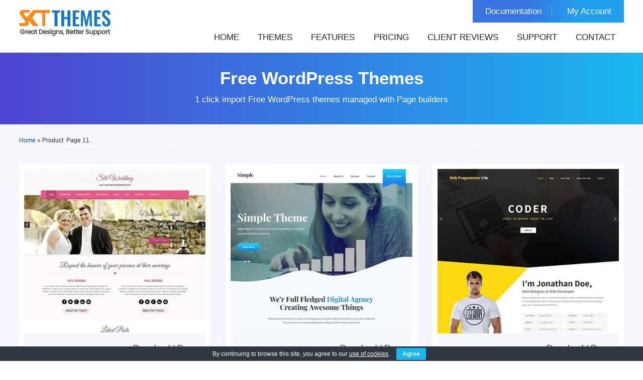

--- FILE ---
content_type: text/html; charset=UTF-8
request_url: https://www.sktthemes.org/product-category/free-wordpress-themes/page/11/
body_size: 15411
content:
<!DOCTYPE html>
<html lang="en-US" prefix="og: https://ogp.me/ns#">
<head>
<meta charset="UTF-8">
<meta name="viewport" content="width=device-width, initial-scale=1">
<link rel="profile" href="https://gmpg.org/xfn/11">

<!-- Search Engine Optimization by Rank Math - https://rankmath.com/ -->
<title>Responsive Free WordPress Themes Download With Slider 2026 | Page 11</title>
<link data-rocket-prefetch href="https://embed.tawk.to" rel="dns-prefetch">
<link data-rocket-prefetch href="https://www.googletagmanager.com" rel="dns-prefetch">
<link data-rocket-prefetch href="https://www.gstatic.com" rel="dns-prefetch">
<link data-rocket-prefetch href="https://googleads.g.doubleclick.net" rel="dns-prefetch">
<link data-rocket-prefetch href="https://td.doubleclick.net" rel="dns-prefetch">
<meta name="description" content="Download the Best responsive 210+ free WordPress themes with sliders. Check out these starter website templates with 1-click demo content import options. | Page 11"/>
<meta name="robots" content="follow, index, max-snippet:-1, max-video-preview:-1, max-image-preview:large"/>
<link rel="canonical" href="https://www.sktthemes.org/product-category/free-wordpress-themes/" />
<link rel="prev" href="https://www.sktthemes.org/product-category/free-wordpress-themes/page/10/" />
<link rel="next" href="https://www.sktthemes.org/product-category/free-wordpress-themes/page/12/" />
<meta property="og:locale" content="en_US" />
<meta property="og:type" content="article" />
<meta property="og:title" content="Responsive Free WordPress Themes Download With Slider 2026 | Page 11" />
<meta property="og:description" content="Download the Best responsive 210+ free WordPress themes with sliders. Check out these starter website templates with 1-click demo content import options. | Page 11" />
<meta property="og:url" content="https://www.sktthemes.org/product-category/free-wordpress-themes/" />
<meta property="og:site_name" content="SKT Themes" />
<meta property="article:publisher" content="https://www.facebook.com/sktwordpressthemes" />
<meta property="og:image" content="https://www.sktthemes.org/wp-content/uploads/2022/11/Free-WordPress-Themes.webp" />
<meta property="og:image:secure_url" content="https://www.sktthemes.org/wp-content/uploads/2022/11/Free-WordPress-Themes.webp" />
<meta property="og:image:width" content="750" />
<meta property="og:image:height" content="373" />
<meta property="og:image:alt" content="free WordPress themes" />
<meta property="og:image:type" content="image/webp" />
<meta name="twitter:card" content="summary_large_image" />
<meta name="twitter:title" content="Responsive Free WordPress Themes Download With Slider 2026 | Page 11" />
<meta name="twitter:description" content="Download the Best responsive 210+ free WordPress themes with sliders. Check out these starter website templates with 1-click demo content import options. | Page 11" />
<meta name="twitter:site" content="@sktthemes" />
<meta name="twitter:image" content="https://www.sktthemes.org/wp-content/uploads/2023/11/skt-logo-hd-square.png" />
<script type="application/ld+json" class="rank-math-schema">{"@context":"https://schema.org","@graph":[{"@type":"Organization","@id":"https://www.sktthemes.org/#organization","name":"SKT Themes","sameAs":["https://www.facebook.com/sktwordpressthemes","https://twitter.com/sktthemes","https://www.linkedin.com/company/skt-themes/","https://in.pinterest.com/sktthemes/","https://www.quora.com/profile/SKT-Themes-2","https://www.reddit.com/r/SKTWordPress/","https://www.youtube.com/@skt_Themes","https://www.tumblr.com/sktthemes","https://github.com/sktthemes","https://soundcloud.com/skt_themes1","https://dribbble.com/sktwpthemes","https://sktthemes.medium.com/","https://vimeo.com/sktthemes","https://www.behance.net/sktwordpressthemes","https://500px.com/p/sktthemes1","https://ko-fi.com/skt_themes","https://www.etsy.com/people/os6rz86mggvha309","https://mastodon.social/@sktthemes","https://www.tiktok.com/@sktthemes","https://bsky.app/profile/sktthemes.bsky.social","https://www.threads.net/@sktthemes"]},{"@type":"WebSite","@id":"https://www.sktthemes.org/#website","url":"https://www.sktthemes.org","name":"SKT Themes","alternateName":"SKT Themes","publisher":{"@id":"https://www.sktthemes.org/#organization"},"inLanguage":"en-US"},{"@type":"CollectionPage","@id":"https://www.sktthemes.org/product-category/free-wordpress-themes/#webpage","url":"https://www.sktthemes.org/product-category/free-wordpress-themes/","name":"Responsive Free WordPress Themes Download With Slider 2026 | Page 11","isPartOf":{"@id":"https://www.sktthemes.org/#website"},"inLanguage":"en-US"},{"@context":"https://schema.org/","@graph":[{"@type":"Product","name":"Free Pink WordPress Theme for Feminine Website 2026","url":"https://www.sktthemes.org/shop/pink-wordpress-theme/","@id":"https://www.sktthemes.org/shop/pink-wordpress-theme/","description":"Discover an amazing free Pink WordPress Theme. This single charming template offers beautiful rose-hued designs for a vibrant online presence. Unleash your creativity today!"},{"@type":"Product","name":"1 Premium Stock and Bond Broker WordPress Theme Powering Growth","url":"https://www.sktthemes.org/shop/stock-and-bond-broker-wordpress-theme/","@id":"https://www.sktthemes.org/shop/stock-and-bond-broker-wordpress-theme/","description":"Discover the ultimate Stock and Bond Broker WordPress Theme. This single powerful template simplifies financial advisor and investment firm website creation. Elevate your presence today!"},{"@type":"Product","name":"Download Free WordPress Theme for Designers to Showcase Work","url":"https://www.sktthemes.org/shop/free-wordpress-theme-for-designers/","@id":"https://www.sktthemes.org/shop/free-wordpress-theme-for-designers/","description":"Get the Free WordPress Theme for Designers to build a stunning, responsive portfolio. Clean layout, SEO-optimized, and perfect for freelancers and studios."},{"@type":"Product","name":"Free Investment Manager WordPress Theme in 2026","url":"https://www.sktthemes.org/shop/investment-manager-wordpress-theme/","@id":"https://www.sktthemes.org/shop/investment-manager-wordpress-theme/","description":"Need a Free Investment Manager WordPress Theme? Showcase financial services, share market insights, and build trust with a clean, professional layout."},{"@type":"Product","name":"Best Simple Clean WordPress Theme for Minimal Professional 2026","url":"https://www.sktthemes.org/shop/simple-clean-wordpress-theme/","@id":"https://www.sktthemes.org/shop/simple-clean-wordpress-theme/","description":"Design beautiful website using Simple Clean WordPress Theme. Perfect for portfolios, blogs as well as small-scale businesses and professional creatives."},{"@type":"Product","name":"Best WordPress Theme Easy to Use for Beginners &amp; Businesses 2026","url":"https://www.sktthemes.org/shop/wordpress-theme-easy-to-use/","@id":"https://www.sktthemes.org/shop/wordpress-theme-easy-to-use/","description":"Choose a WordPress Theme Easy to Use, ideal for beginners and businesses that want a user-friendly design, simple setup, and hassle-free customization."},{"@type":"Product","name":"Free Arcade Games WordPress Theme for Gaming Website 2026","url":"https://www.sktthemes.org/shop/arcade-games-wordpress-theme/","@id":"https://www.sktthemes.org/shop/arcade-games-wordpress-theme/","description":"Free Arcade Games WordPress Theme built for gaming blogs, arcades, and online game platforms to showcase retro games, post updates, and attract players."},{"@type":"Product","name":"1 powerful medical center WordPress theme for clinics","url":"https://www.sktthemes.org/shop/medical-center-wordpress-theme/","@id":"https://www.sktthemes.org/shop/medical-center-wordpress-theme/","description":"This medical center WordPress theme offers a professional layout, ideal for hospitals, clinics, and healthcare providers seeking a clean, trustworthy web presence."},{"@type":"Product","name":"Free Lighting Store WordPress Theme Download 4 Electronics Store","url":"https://www.sktthemes.org/shop/free-lighting-store-wordpress-theme/","@id":"https://www.sktthemes.org/shop/free-lighting-store-wordpress-theme/","description":"Download free lighting store WordPress theme for electricity, LED, tube light, chandeliers, smart bulb, home appliances energy saving source solar operated."},{"@type":"Product","name":"Free Kids Camp WordPress Theme Download 4 Summer Camps","url":"https://www.sktthemes.org/shop/free-kids-camp-wordpress-theme/","@id":"https://www.sktthemes.org/shop/free-kids-camp-wordpress-theme/","description":"Free Kids camp WordPress theme download for summer camp, learning with fun vacation, tent and stay nature picnic, hiking, treehouse, caravans water park."},{"@type":"Product","name":"Top Free Physical Fitness WordPress Theme for Gym Owners","url":"https://www.sktthemes.org/shop/free-physical-fitness-wordpress-theme/","@id":"https://www.sktthemes.org/shop/free-physical-fitness-wordpress-theme/","description":"Free physical fitness WordPress theme download for gym owners, personal trainers, and fitness websites with a user-friendly platform to showcase their services."},{"@type":"Product","name":"Free Movie Studio WordPress Theme for Film Videography Sites","url":"https://www.sktthemes.org/shop/free-movie-studio-wordpress-theme/","@id":"https://www.sktthemes.org/shop/free-movie-studio-wordpress-theme/","description":"Download free movie studio WordPress theme for film videography, photography, reels, cinema, picture stills, short videos, Instagram shots &amp; crew production."}]}]}</script>
<!-- /Rank Math WordPress SEO plugin -->

<link rel='dns-prefetch' href='//challenges.cloudflare.com' />

		
	<style id='wp-img-auto-sizes-contain-inline-css' type='text/css'>
img:is([sizes=auto i],[sizes^="auto," i]){contain-intrinsic-size:3000px 1500px}
/*# sourceURL=wp-img-auto-sizes-contain-inline-css */
</style>
<style id='wp-block-library-inline-css' type='text/css'>
:root{--wp-block-synced-color:#7a00df;--wp-block-synced-color--rgb:122,0,223;--wp-bound-block-color:var(--wp-block-synced-color);--wp-editor-canvas-background:#ddd;--wp-admin-theme-color:#007cba;--wp-admin-theme-color--rgb:0,124,186;--wp-admin-theme-color-darker-10:#006ba1;--wp-admin-theme-color-darker-10--rgb:0,107,160.5;--wp-admin-theme-color-darker-20:#005a87;--wp-admin-theme-color-darker-20--rgb:0,90,135;--wp-admin-border-width-focus:2px}@media (min-resolution:192dpi){:root{--wp-admin-border-width-focus:1.5px}}.wp-element-button{cursor:pointer}:root .has-very-light-gray-background-color{background-color:#eee}:root .has-very-dark-gray-background-color{background-color:#313131}:root .has-very-light-gray-color{color:#eee}:root .has-very-dark-gray-color{color:#313131}:root .has-vivid-green-cyan-to-vivid-cyan-blue-gradient-background{background:linear-gradient(135deg,#00d084,#0693e3)}:root .has-purple-crush-gradient-background{background:linear-gradient(135deg,#34e2e4,#4721fb 50%,#ab1dfe)}:root .has-hazy-dawn-gradient-background{background:linear-gradient(135deg,#faaca8,#dad0ec)}:root .has-subdued-olive-gradient-background{background:linear-gradient(135deg,#fafae1,#67a671)}:root .has-atomic-cream-gradient-background{background:linear-gradient(135deg,#fdd79a,#004a59)}:root .has-nightshade-gradient-background{background:linear-gradient(135deg,#330968,#31cdcf)}:root .has-midnight-gradient-background{background:linear-gradient(135deg,#020381,#2874fc)}:root{--wp--preset--font-size--normal:16px;--wp--preset--font-size--huge:42px}.has-regular-font-size{font-size:1em}.has-larger-font-size{font-size:2.625em}.has-normal-font-size{font-size:var(--wp--preset--font-size--normal)}.has-huge-font-size{font-size:var(--wp--preset--font-size--huge)}.has-text-align-center{text-align:center}.has-text-align-left{text-align:left}.has-text-align-right{text-align:right}.has-fit-text{white-space:nowrap!important}#end-resizable-editor-section{display:none}.aligncenter{clear:both}.items-justified-left{justify-content:flex-start}.items-justified-center{justify-content:center}.items-justified-right{justify-content:flex-end}.items-justified-space-between{justify-content:space-between}.screen-reader-text{border:0;clip-path:inset(50%);height:1px;margin:-1px;overflow:hidden;padding:0;position:absolute;width:1px;word-wrap:normal!important}.screen-reader-text:focus{background-color:#ddd;clip-path:none;color:#444;display:block;font-size:1em;height:auto;left:5px;line-height:normal;padding:15px 23px 14px;text-decoration:none;top:5px;width:auto;z-index:100000}html :where(.has-border-color){border-style:solid}html :where([style*=border-top-color]){border-top-style:solid}html :where([style*=border-right-color]){border-right-style:solid}html :where([style*=border-bottom-color]){border-bottom-style:solid}html :where([style*=border-left-color]){border-left-style:solid}html :where([style*=border-width]){border-style:solid}html :where([style*=border-top-width]){border-top-style:solid}html :where([style*=border-right-width]){border-right-style:solid}html :where([style*=border-bottom-width]){border-bottom-style:solid}html :where([style*=border-left-width]){border-left-style:solid}html :where(img[class*=wp-image-]){height:auto;max-width:100%}:where(figure){margin:0 0 1em}html :where(.is-position-sticky){--wp-admin--admin-bar--position-offset:var(--wp-admin--admin-bar--height,0px)}@media screen and (max-width:600px){html :where(.is-position-sticky){--wp-admin--admin-bar--position-offset:0px}}

/*# sourceURL=wp-block-library-inline-css */
</style><link data-minify="1" rel='stylesheet' id='wc-blocks-style-css' href='https://www.sktthemes.org/wp-content/cache/min/1/wp-content/plugins/woocommerce/assets/client/blocks/wc-blocks.css?ver=1768994047' type='text/css' media='all' />

<style id='classic-theme-styles-inline-css' type='text/css'>
/*! This file is auto-generated */
.wp-block-button__link{color:#fff;background-color:#32373c;border-radius:9999px;box-shadow:none;text-decoration:none;padding:calc(.667em + 2px) calc(1.333em + 2px);font-size:1.125em}.wp-block-file__button{background:#32373c;color:#fff;text-decoration:none}
/*# sourceURL=/wp-includes/css/classic-themes.min.css */
</style>
<link rel='stylesheet' id='bbp-default-css' href='https://www.sktthemes.org/wp-content/plugins/bbpress/templates/default/css/bbpress.min.css' type='text/css' media='all' />
<link data-minify="1" rel='stylesheet' id='cookie-bar-css-css' href='https://www.sktthemes.org/wp-content/cache/min/1/wp-content/plugins/cookie-bar/css/cookie-bar.css?ver=1768994046' type='text/css' media='all' />
<link data-minify="1" rel='stylesheet' id='racart-style-css' href='https://www.sktthemes.org/wp-content/cache/min/1/wp-content/plugins/recover-wc-abandoned-cart/css/style.css?ver=1768994046' type='text/css' media='all' />
<link data-minify="1" rel='stylesheet' id='woocommerce-layout-css' href='https://www.sktthemes.org/wp-content/cache/min/1/wp-content/plugins/woocommerce/assets/css/woocommerce-layout.css?ver=1768994047' type='text/css' media='all' />
<link data-minify="1" rel='stylesheet' id='woocommerce-smallscreen-css' href='https://www.sktthemes.org/wp-content/cache/min/1/wp-content/plugins/woocommerce/assets/css/woocommerce-smallscreen.css?ver=1768994047' type='text/css' media='only screen and (max-width: 768px)' />
<link data-minify="1" rel='stylesheet' id='woocommerce-general-css' href='https://www.sktthemes.org/wp-content/cache/min/1/wp-content/plugins/woocommerce/assets/css/woocommerce.css?ver=1768994047' type='text/css' media='all' />
<style id='woocommerce-inline-inline-css' type='text/css'>
.woocommerce form .form-row .required { visibility: visible; }
/*# sourceURL=woocommerce-inline-inline-css */
</style>
<link rel='stylesheet' id='ez-toc-css' href='https://www.sktthemes.org/wp-content/plugins/easy-table-of-contents/assets/css/screen.min.css' type='text/css' media='all' />
<style id='ez-toc-inline-css' type='text/css'>
div#ez-toc-container .ez-toc-title {font-size: 120%;}div#ez-toc-container .ez-toc-title {font-weight: 500;}div#ez-toc-container ul li , div#ez-toc-container ul li a {font-size: 17px;}div#ez-toc-container ul li , div#ez-toc-container ul li a {font-weight: 500;}div#ez-toc-container nav ul ul li {font-size: 17px;}div#ez-toc-container {width: 100%;}.ez-toc-box-title {font-weight: bold; margin-bottom: 10px; text-align: center; text-transform: uppercase; letter-spacing: 1px; color: #666; padding-bottom: 5px;position:absolute;top:-4%;left:5%;background-color: inherit;transition: top 0.3s ease;}.ez-toc-box-title.toc-closed {top:-25%;}
.ez-toc-container-direction {direction: ltr;}.ez-toc-counter ul{counter-reset: item ;}.ez-toc-counter nav ul li a::before {content: counters(item, '.', decimal) '. ';display: inline-block;counter-increment: item;flex-grow: 0;flex-shrink: 0;margin-right: .2em; float: left; }.ez-toc-widget-direction {direction: ltr;}.ez-toc-widget-container ul{counter-reset: item ;}.ez-toc-widget-container nav ul li a::before {content: counters(item, '.', decimal) '. ';display: inline-block;counter-increment: item;flex-grow: 0;flex-shrink: 0;margin-right: .2em; float: left; }
/*# sourceURL=ez-toc-inline-css */
</style>
<link data-minify="1" rel='stylesheet' id='new-skt-themes-basic-style-css' href='https://www.sktthemes.org/wp-content/cache/min/1/wp-content/themes/new-skt-themes/style.css?ver=1768994046' type='text/css' media='all' />
<link data-minify="1" rel='stylesheet' id='new-skt-themes-main-style-css' href='https://www.sktthemes.org/wp-content/cache/min/1/wp-content/themes/new-skt-themes/css/responsive.css?ver=1768994046' type='text/css' media='all' />
<link data-minify="1" rel='stylesheet' id='wp-paginate-css' href='https://www.sktthemes.org/wp-content/cache/min/1/wp-content/plugins/wp-paginate/css/wp-paginate.css?ver=1768994046' type='text/css' media='screen' />
<script type="text/javascript" src="https://www.sktthemes.org/wp-includes/js/jquery/jquery.min.js" id="jquery-core-js" data-rocket-defer defer></script>
<script type="text/javascript" src="https://www.sktthemes.org/wp-content/plugins/cookie-bar/js/cookie-bar.js" id="cookie-bar-js-js" data-rocket-defer defer></script>
<script type="text/javascript" src="https://www.sktthemes.org/wp-content/plugins/woocommerce/assets/js/jquery-blockui/jquery.blockUI.min.js" id="wc-jquery-blockui-js" defer="defer" data-wp-strategy="defer"></script>
<script type="text/javascript" src="https://www.sktthemes.org/wp-content/plugins/woocommerce/assets/js/js-cookie/js.cookie.min.js" id="wc-js-cookie-js" defer="defer" data-wp-strategy="defer"></script>
<script type="text/javascript" id="woocommerce-js-extra">
/* <![CDATA[ */
var woocommerce_params = {"ajax_url":"/wp-admin/admin-ajax.php","wc_ajax_url":"/?wc-ajax=%%endpoint%%","i18n_password_show":"Show password","i18n_password_hide":"Hide password"};
//# sourceURL=woocommerce-js-extra
/* ]]> */
</script>
<script type="text/javascript" src="https://www.sktthemes.org/wp-content/plugins/woocommerce/assets/js/frontend/woocommerce.min.js" id="woocommerce-js" defer="defer" data-wp-strategy="defer"></script>
<!-- Google site verification - Google for WooCommerce -->
<meta name="google-site-verification" content="jDEQiHovL6R5zENxaRCP18MnagbHOIWVBZrLJjLAKw0" />
	<noscript><style>.woocommerce-product-gallery{ opacity: 1 !important; }</style></noscript>
		<style type="text/css">
		
	</style>
	<script>function perfmatters_check_cart_fragments(){if(null!==document.getElementById("perfmatters-cart-fragments"))return!1;if(document.cookie.match("(^|;) ?woocommerce_cart_hash=([^;]*)(;|$)")){var e=document.createElement("script");e.id="perfmatters-cart-fragments",e.src="https://www.sktthemes.org/wp-content/plugins/woocommerce/assets/js/frontend/cart-fragments.min.js",e.async=!0,document.head.appendChild(e)}}perfmatters_check_cart_fragments(),document.addEventListener("click",function(){setTimeout(perfmatters_check_cart_fragments,1e3)});</script><link rel="icon" href="https://www.sktthemes.org/wp-content/uploads/2022/06/skt-favicon-100x100.webp" sizes="32x32" />
<link rel="icon" href="https://www.sktthemes.org/wp-content/uploads/2022/06/skt-favicon-300x300.webp" sizes="192x192" />
<link rel="apple-touch-icon" href="https://www.sktthemes.org/wp-content/uploads/2022/06/skt-favicon-300x300.webp" />
<meta name="msapplication-TileImage" content="https://www.sktthemes.org/wp-content/uploads/2022/06/skt-favicon-300x300.webp" />

		<!-- Global site tag (gtag.js) - Google Ads: AW-1001991183 - Google for WooCommerce -->
		<script async src="https://www.googletagmanager.com/gtag/js?id=AW-1001991183"></script>
		<script>
			window.dataLayer = window.dataLayer || [];
			function gtag() { dataLayer.push(arguments); }
			gtag( 'consent', 'default', {
				analytics_storage: 'denied',
				ad_storage: 'denied',
				ad_user_data: 'denied',
				ad_personalization: 'denied',
				region: ['AT', 'BE', 'BG', 'HR', 'CY', 'CZ', 'DK', 'EE', 'FI', 'FR', 'DE', 'GR', 'HU', 'IS', 'IE', 'IT', 'LV', 'LI', 'LT', 'LU', 'MT', 'NL', 'NO', 'PL', 'PT', 'RO', 'SK', 'SI', 'ES', 'SE', 'GB', 'CH'],
				wait_for_update: 500,
			} );
			gtag('js', new Date());
			gtag('set', 'developer_id.dOGY3NW', true);
			gtag("config", "AW-1001991183", { "groups": "GLA", "send_page_view": false });		</script>

		<noscript><style id="rocket-lazyload-nojs-css">.rll-youtube-player, [data-lazy-src]{display:none !important;}</style></noscript><style id="rocket-lazyrender-inline-css">[data-wpr-lazyrender] {content-visibility: auto;}</style><meta name="generator" content="WP Rocket 3.20.3" data-wpr-features="wpr_defer_js wpr_lazyload_images wpr_preconnect_external_domains wpr_automatic_lazy_rendering wpr_image_dimensions wpr_minify_css wpr_preload_links wpr_desktop" /></head>
<body class="archive paged tax-product_cat term-free-wordpress-themes term-183 wp-custom-logo paged-11 wp-theme-new-skt-themes theme-new-skt-themes woocommerce woocommerce-page woocommerce-no-js group-blog">

<script type="text/javascript" id="bbp-swap-no-js-body-class">
	document.body.className = document.body.className.replace( 'bbp-no-js', 'bbp-js' );
</script>

<script type="text/javascript">
/* <![CDATA[ */
gtag("event", "page_view", {send_to: "GLA"});
/* ]]> */
</script>
<a class="skip-link screen-reader-text" href="#content_navigator">
Skip to content</a> 
<!--HEADER INFO AREA STARTS-->
<!--HEADER INFO AREA ENDS-->
<div  id="show">
<div  class="header ">
  <div  class="container">
    <div class="logo">
      <a href="https://www.sktthemes.org/" class="custom-logo-link" rel="home"><img width="183" height="59" src="https://www.sktthemes.org/wp-content/uploads/2025/11/sktthemes-logo.webp" class="custom-logo" alt="SKT Themes Logo" decoding="async" /></a>    </div>
    <div class="header-top">
       <ul id="menu-top-menu" class="top-menu"><li id="menu-item-183012" class="menu-item menu-item-type-custom menu-item-object-custom menu-item-183012"><a target="_blank" href="https://sktthemesdemo.net/documentation/">Documentation</a></li>
<li id="menu-item-163094" class="menu-item menu-item-type-custom menu-item-object-custom menu-item-163094"><a href="https://www.sktthemes.org/my-account/">My Account</a></li>
</ul>      <div  class="clear"></div>
    </div>
    <div  class="clear"></div>
    <div id="navigate-main">
      <button class="menu-toggle" aria-controls="main-navigation" aria-expanded="false" type="button"> <span aria-hidden="true">
      Menu      </span> <span class="dashicons" aria-hidden="true"></span> </button>
      <nav id="main-navigation" class="site-navigation primary-navigation" role="navigation">
        <ul id="primary" class="primary-menu menu"><li id="menu-item-17" class="menu-item menu-item-type-post_type menu-item-object-page menu-item-home menu-item-17"><a href="https://www.sktthemes.org/">Home</a></li>
<li id="menu-item-52" class="menu-item menu-item-type-post_type menu-item-object-page menu-item-52"><a href="https://www.sktthemes.org/themes/">Themes</a></li>
<li id="menu-item-167354" class="menu-item menu-item-type-post_type menu-item-object-page menu-item-167354"><a href="https://www.sktthemes.org/theme-features/">Features</a></li>
<li id="menu-item-7042" class="menu-item menu-item-type-post_type menu-item-object-page menu-item-7042"><a href="https://www.sktthemes.org/pricing/">Pricing</a></li>
<li id="menu-item-90046" class="menu-item menu-item-type-custom menu-item-object-custom menu-item-90046"><a href="https://www.sktthemes.org/forums/topic/reviews-and-testimonials/">Client Reviews</a></li>
<li id="menu-item-187426" class="menu-item menu-item-type-custom menu-item-object-custom menu-item-187426"><a href="https://www.sktthemes.org/forum/">Support</a></li>
<li id="menu-item-12" class="menu-item menu-item-type-post_type menu-item-object-page menu-item-12"><a href="https://www.sktthemes.org/contact/">Contact</a></li>
</ul>      </nav>
      <!-- .site-navigation --> 
    </div>
    <!-- navigate-main-->
    <div  class="clear"></div>
  </div>
  <!-- container -->
  <div  class="clear"></div>
</div>
<!--.header -->
<div class="clear"></div>
<!--HEADER END-->
<div  id="banner-wrapper">
    <div  class="caption">
    	                <h1>Free WordPress Themes</h1>
        <h2>1 click import Free WordPress themes managed with Page builders</h2>         
           
    </div>
    <div class="clear"></div>
	<div  class="just-desk">    
        <div class="header-search-woo">
    	<div class="woo-search-full">
        	<div class="search">
            			  <form method="get" id="searchform-category" action="https://www.sktthemes.org/free-search-results"> 
                      	  <input type="text"  name="keyword" maxlength="128" value="" placeholder="Theme Search">	
                          <button type="submit"><img width="17" height="18" src="data:image/svg+xml,%3Csvg%20xmlns='http://www.w3.org/2000/svg'%20viewBox='0%200%2017%2018'%3E%3C/svg%3E" alt="Search" data-lazy-src="https://www.sktthemes.org/wp-content/themes/new-skt-themes/images/icon-search.webp" /><noscript><img width="17" height="18" src="https://www.sktthemes.org/wp-content/themes/new-skt-themes/images/icon-search.webp" alt="Search" /></noscript></button>
                          </form>
                  <div class="clear"></div>
                  </div>
        </div>
    	<div class="clear"></div>
    </div>
                           </div> 
                    </div>
    <div class="clear"></div>
<div  class="breadareatheme">
	<div  class="container">
	<div class="breadcrumbs"><span typeof="v:Breadcrumb"><a rel="v:url" property="v:title" href="https://www.sktthemes.org/">Home</a></span> &raquo; <span class="current">Product</span>Page 11<div style="clear:both;"></div></div><!-- .breadcrumbs -->	</div>
</div>
</div>
<!--BANNER END--><div  id="allthemearea">
<div  class="container">
  <div  id="content_navigator">
    <div class="page_content">
       <div class="theme-left">
       <div id="content" role="main">
        <div class="list-themes-boxx pagimain"><center>
            <div class="listboxtheme pagirepeater">      
      <div class="list-themes">        
            <div class="img-boxx"> 
                 <div class="theme-image"> 
                   <a href="https://www.sktthemes.org/shop/pink-wordpress-theme/">
  <img width="472" height="430" src="data:image/svg+xml,%3Csvg%20xmlns='http://www.w3.org/2000/svg'%20viewBox='0%200%20472%20430'%3E%3C/svg%3E" class="attachment-post-thumbnail size-post-thumbnail wp-post-image" alt="Wedding Lite - free wedding WordPress theme, Free Pink WordPress Theme" decoding="async" fetchpriority="high" data-lazy-src="https://www.sktthemes.org/wp-content/uploads/2022/04/free-Wedding-WordPress-theme-472x430.webp"><noscript><img width="472" height="430" src="https://www.sktthemes.org/wp-content/uploads/2022/04/free-Wedding-WordPress-theme-472x430.webp" class="attachment-post-thumbnail size-post-thumbnail wp-post-image" alt="Wedding Lite - free wedding WordPress theme, Free Pink WordPress Theme" decoding="async" fetchpriority="high"></noscript>
</a>
                 </div>
                    <div class="clear"></div>
                    <div class="proinfo">
                    	<div class="prize"></div>
                <a href="https://sktthemesdemo.net/wedding/" target="_blank" class="demo">Demo</a> <span class="demo">&nbsp;/&nbsp;</span> <a href="https://www.sktthemes.org/shop/pink-wordpress-theme/" class="demo">Download</a>
                <div class="clear"></div> 
                    </div>
                  </div><!--img-boxx-->
            <div class="clear"></div>
      </div>
      <div class="clear"></div>
      <div class="listboxtitle">
      <div class="title"><h3><a href="https://www.sktthemes.org/shop/pink-wordpress-theme/">SKT Rose</a></h3></div>
      </div>
      </div>
            <div class="listboxtheme pagirepeater">      
      <div class="list-themes">        
            <div class="img-boxx"> 
                 <div class="theme-image"> 
                   <a href="https://www.sktthemes.org/shop/stock-and-bond-broker-wordpress-theme/">
  <img width="472" height="430" src="data:image/svg+xml,%3Csvg%20xmlns='http://www.w3.org/2000/svg'%20viewBox='0%200%20472%20430'%3E%3C/svg%3E" class="attachment-post-thumbnail size-post-thumbnail wp-post-image" alt="free simple WordPress theme" decoding="async" data-lazy-src="https://www.sktthemes.org/wp-content/uploads/2022/05/free-simple-wordpress-theme-472x430.webp"><noscript><img width="472" height="430" src="https://www.sktthemes.org/wp-content/uploads/2022/05/free-simple-wordpress-theme-472x430.webp" class="attachment-post-thumbnail size-post-thumbnail wp-post-image" alt="free simple WordPress theme" decoding="async"></noscript>
</a>
                 </div>
                    <div class="clear"></div>
                    <div class="proinfo">
                    	<div class="prize"></div>
                <a href="https://sktthemesdemo.net/simple/" target="_blank" class="demo">Demo</a> <span class="demo">&nbsp;/&nbsp;</span> <a href="https://www.sktthemes.org/shop/stock-and-bond-broker-wordpress-theme/" class="demo">Download</a>
                <div class="clear"></div> 
                    </div>
                  </div><!--img-boxx-->
            <div class="clear"></div>
      </div>
      <div class="clear"></div>
      <div class="listboxtitle">
      <div class="title"><h3><a href="https://www.sktthemes.org/shop/stock-and-bond-broker-wordpress-theme/">SKT Investment Advisor</a></h3></div>
      </div>
      </div>
            <div class="listboxtheme pagirepeater">      
      <div class="list-themes">        
            <div class="img-boxx"> 
                 <div class="theme-image"> 
                   <a href="https://www.sktthemes.org/shop/free-wordpress-theme-for-designers/">
  <img width="472" height="430" src="data:image/svg+xml,%3Csvg%20xmlns='http://www.w3.org/2000/svg'%20viewBox='0%200%20472%20430'%3E%3C/svg%3E" class="attachment-post-thumbnail size-post-thumbnail wp-post-image" alt="Web Programmer Lite - free WordPress theme for designers" decoding="async" data-lazy-src="https://www.sktthemes.org/wp-content/uploads/2022/04/free-wordpress-theme-designers-1-472x430.webp"><noscript><img width="472" height="430" src="https://www.sktthemes.org/wp-content/uploads/2022/04/free-wordpress-theme-designers-1-472x430.webp" class="attachment-post-thumbnail size-post-thumbnail wp-post-image" alt="Web Programmer Lite - free WordPress theme for designers" decoding="async"></noscript>
</a>
                 </div>
                    <div class="clear"></div>
                    <div class="proinfo">
                    	<div class="prize"></div>
                <a href="http://sktperfectdemo.com/demos/webprogrammer/" target="_blank" class="demo">Demo</a> <span class="demo">&nbsp;/&nbsp;</span> <a href="https://www.sktthemes.org/shop/free-wordpress-theme-for-designers/" class="demo">Download</a>
                <div class="clear"></div> 
                    </div>
                  </div><!--img-boxx-->
            <div class="clear"></div>
      </div>
      <div class="clear"></div>
      <div class="listboxtitle">
      <div class="title"><h3><a href="https://www.sktthemes.org/shop/free-wordpress-theme-for-designers/">Web Programmer Lite</a></h3></div>
      </div>
      </div>
            <div class="listboxtheme pagirepeater">      
      <div class="list-themes">        
            <div class="img-boxx"> 
                 <div class="theme-image"> 
                   <a href="https://www.sktthemes.org/shop/investment-manager-wordpress-theme/">
  <img width="472" height="430" src="data:image/svg+xml,%3Csvg%20xmlns='http://www.w3.org/2000/svg'%20viewBox='0%200%20472%20430'%3E%3C/svg%3E" class="attachment-post-thumbnail size-post-thumbnail wp-post-image" alt="Free Investment Manager WordPress Theme for portfolio tracking and financial services" decoding="async" data-lazy-src="https://www.sktthemes.org/wp-content/uploads/2025/06/Free-Investment-Manager-WordPress-Theme-472x430.webp"><noscript><img width="472" height="430" src="https://www.sktthemes.org/wp-content/uploads/2025/06/Free-Investment-Manager-WordPress-Theme-472x430.webp" class="attachment-post-thumbnail size-post-thumbnail wp-post-image" alt="Free Investment Manager WordPress Theme for portfolio tracking and financial services" decoding="async"></noscript>
</a>
                 </div>
                    <div class="clear"></div>
                    <div class="proinfo">
                    	<div class="prize"></div>
                <a href="https://sktperfectdemo.com/themepack/business/" target="_blank" class="demo">Demo</a> <span class="demo">&nbsp;/&nbsp;</span> <a href="https://www.sktthemes.org/shop/investment-manager-wordpress-theme/" class="demo">Download</a>
                <div class="clear"></div> 
                    </div>
                  </div><!--img-boxx-->
            <div class="clear"></div>
      </div>
      <div class="clear"></div>
      <div class="listboxtitle">
      <div class="title"><h3><a href="https://www.sktthemes.org/shop/investment-manager-wordpress-theme/">SKT Capital Advisor</a></h3></div>
      </div>
      </div>
            <div class="listboxtheme pagirepeater">      
      <div class="list-themes">        
            <div class="img-boxx"> 
                 <div class="theme-image"> 
                   <a href="https://www.sktthemes.org/shop/simple-clean-wordpress-theme/">
  <img width="472" height="430" src="data:image/svg+xml,%3Csvg%20xmlns='http://www.w3.org/2000/svg'%20viewBox='0%200%20472%20430'%3E%3C/svg%3E" class="attachment-post-thumbnail size-post-thumbnail wp-post-image" alt="Clean Lite - free Clean WordPress theme/Simple Clean WordPress Theme" decoding="async" data-lazy-src="https://www.sktthemes.org/wp-content/uploads/2022/06/free-clean-WordPress-theme-472x430.webp"><noscript><img width="472" height="430" src="https://www.sktthemes.org/wp-content/uploads/2022/06/free-clean-WordPress-theme-472x430.webp" class="attachment-post-thumbnail size-post-thumbnail wp-post-image" alt="Clean Lite - free Clean WordPress theme/Simple Clean WordPress Theme" decoding="async"></noscript>
</a>
                 </div>
                    <div class="clear"></div>
                    <div class="proinfo">
                    	<div class="prize"></div>
                <a href="https://sktthemesdemo.net/clean/" target="_blank" class="demo">Demo</a> <span class="demo">&nbsp;/&nbsp;</span> <a href="https://www.sktthemes.org/shop/simple-clean-wordpress-theme/" class="demo">Download</a>
                <div class="clear"></div> 
                    </div>
                  </div><!--img-boxx-->
            <div class="clear"></div>
      </div>
      <div class="clear"></div>
      <div class="listboxtitle">
      <div class="title"><h3><a href="https://www.sktthemes.org/shop/simple-clean-wordpress-theme/">SKT Straightforward</a></h3></div>
      </div>
      </div>
            <div class="listboxtheme pagirepeater">      
      <div class="list-themes">        
            <div class="img-boxx"> 
                 <div class="theme-image"> 
                   <a href="https://www.sktthemes.org/shop/wordpress-theme-easy-to-use/">
  <img width="472" height="430" src="data:image/svg+xml,%3Csvg%20xmlns='http://www.w3.org/2000/svg'%20viewBox='0%200%20472%20430'%3E%3C/svg%3E" class="attachment-post-thumbnail size-post-thumbnail wp-post-image" alt="Complete Lite - Responsive Free Creator WordPress Theme | WordPress Theme Easy to Use for Beginners &amp; Businesses" decoding="async" data-lazy-src="https://www.sktthemes.org/wp-content/uploads/2022/05/free-premium-wordpress-theme1-472x430.webp"><noscript><img width="472" height="430" src="https://www.sktthemes.org/wp-content/uploads/2022/05/free-premium-wordpress-theme1-472x430.webp" class="attachment-post-thumbnail size-post-thumbnail wp-post-image" alt="Complete Lite - Responsive Free Creator WordPress Theme | WordPress Theme Easy to Use for Beginners &amp; Businesses" decoding="async"></noscript>
</a>
                 </div>
                    <div class="clear"></div>
                    <div class="proinfo">
                    	<div class="prize"></div>
                <a href="https://sktthemesdemo.net/complete/" target="_blank" class="demo">Demo</a> <span class="demo">&nbsp;/&nbsp;</span> <a href="https://www.sktthemes.org/shop/wordpress-theme-easy-to-use/" class="demo">Download</a>
                <div class="clear"></div> 
                    </div>
                  </div><!--img-boxx-->
            <div class="clear"></div>
      </div>
      <div class="clear"></div>
      <div class="listboxtitle">
      <div class="title"><h3><a href="https://www.sktthemes.org/shop/wordpress-theme-easy-to-use/">SKT Convenient</a></h3></div>
      </div>
      </div>
            <div class="listboxtheme pagirepeater">      
      <div class="list-themes">        
            <div class="img-boxx"> 
                 <div class="theme-image"> 
                   <a href="https://www.sktthemes.org/shop/arcade-games-wordpress-theme/">
  <img width="472" height="430" src="data:image/svg+xml,%3Csvg%20xmlns='http://www.w3.org/2000/svg'%20viewBox='0%200%20472%20430'%3E%3C/svg%3E" class="attachment-post-thumbnail size-post-thumbnail wp-post-image" alt="Free Arcade Games WordPress Theme for retro gaming websites and digital arcades" decoding="async" data-lazy-src="https://www.sktthemes.org/wp-content/uploads/2025/06/Free-Arcade-Games-WordPress-Theme-472x430.webp"><noscript><img width="472" height="430" src="https://www.sktthemes.org/wp-content/uploads/2025/06/Free-Arcade-Games-WordPress-Theme-472x430.webp" class="attachment-post-thumbnail size-post-thumbnail wp-post-image" alt="Free Arcade Games WordPress Theme for retro gaming websites and digital arcades" decoding="async"></noscript>
</a>
                 </div>
                    <div class="clear"></div>
                    <div class="proinfo">
                    	<div class="prize"></div>
                <a href="https://www.sktperfectdemo.com/demos/golftheme" target="_blank" class="demo">Demo</a> <span class="demo">&nbsp;/&nbsp;</span> <a href="https://www.sktthemes.org/shop/arcade-games-wordpress-theme/" class="demo">Download</a>
                <div class="clear"></div> 
                    </div>
                  </div><!--img-boxx-->
            <div class="clear"></div>
      </div>
      <div class="clear"></div>
      <div class="listboxtitle">
      <div class="title"><h3><a href="https://www.sktthemes.org/shop/arcade-games-wordpress-theme/">SKT Retro Games</a></h3></div>
      </div>
      </div>
            <div class="listboxtheme pagirepeater">      
      <div class="list-themes">        
            <div class="img-boxx"> 
                 <div class="theme-image"> 
                   <a href="https://www.sktthemes.org/shop/medical-center-wordpress-theme/">
  <img width="472" height="430" src="data:image/svg+xml,%3Csvg%20xmlns='http://www.w3.org/2000/svg'%20viewBox='0%200%20472%20430'%3E%3C/svg%3E" class="attachment-post-thumbnail size-post-thumbnail wp-post-image" alt="Healing Touch Lite - free medical WordPress theme" decoding="async" data-lazy-src="https://www.sktthemes.org/wp-content/uploads/2022/05/skt-medical-wordpress-theme-472x430.webp"><noscript><img width="472" height="430" src="https://www.sktthemes.org/wp-content/uploads/2022/05/skt-medical-wordpress-theme-472x430.webp" class="attachment-post-thumbnail size-post-thumbnail wp-post-image" alt="Healing Touch Lite - free medical WordPress theme" decoding="async"></noscript>
</a>
                 </div>
                    <div class="clear"></div>
                    <div class="proinfo">
                    	<div class="prize"></div>
                <a href="https://sktthemesdemo.net/medical/" target="_blank" class="demo">Demo</a> <span class="demo">&nbsp;/&nbsp;</span> <a href="https://www.sktthemes.org/shop/medical-center-wordpress-theme/" class="demo">Download</a>
                <div class="clear"></div> 
                    </div>
                  </div><!--img-boxx-->
            <div class="clear"></div>
      </div>
      <div class="clear"></div>
      <div class="listboxtitle">
      <div class="title"><h3><a href="https://www.sktthemes.org/shop/medical-center-wordpress-theme/">SKT MedCare</a></h3></div>
      </div>
      </div>
            <div class="listboxtheme pagirepeater">      
      <div class="list-themes">        
            <div class="img-boxx"> 
                 <div class="theme-image"> 
                   <a href="https://www.sktthemes.org/shop/free-lighting-store-wordpress-theme/">
  <img width="472" height="430" src="data:image/svg+xml,%3Csvg%20xmlns='http://www.w3.org/2000/svg'%20viewBox='0%200%20472%20430'%3E%3C/svg%3E" class="attachment-post-thumbnail size-post-thumbnail wp-post-image" alt="Lights - Free lightning store WordPress theme" decoding="async" data-lazy-src="https://www.sktthemes.org/wp-content/uploads/2024/03/free-lightning-store-wordpress-theme-472x430.webp"><noscript><img width="472" height="430" src="https://www.sktthemes.org/wp-content/uploads/2024/03/free-lightning-store-wordpress-theme-472x430.webp" class="attachment-post-thumbnail size-post-thumbnail wp-post-image" alt="Lights - Free lightning store WordPress theme" decoding="async"></noscript>
</a>
                 </div>
                    <div class="clear"></div>
                    <div class="proinfo">
                    	<div class="prize"></div>
                <a href="https://sktperfectdemo.com/themepack/lights/" target="_blank" class="demo">Demo</a> <span class="demo">&nbsp;/&nbsp;</span> <a href="https://www.sktthemes.org/shop/free-lighting-store-wordpress-theme/" class="demo">Download</a>
                <div class="clear"></div> 
                    </div>
                  </div><!--img-boxx-->
            <div class="clear"></div>
      </div>
      <div class="clear"></div>
      <div class="listboxtitle">
      <div class="title"><h3><a href="https://www.sktthemes.org/shop/free-lighting-store-wordpress-theme/">Lights</a></h3></div>
      </div>
      </div>
            <div class="listboxtheme pagirepeater">      
      <div class="list-themes">        
            <div class="img-boxx"> 
                 <div class="theme-image"> 
                   <a href="https://www.sktthemes.org/shop/free-kids-camp-wordpress-theme/">
  <img width="472" height="430" src="data:image/svg+xml,%3Csvg%20xmlns='http://www.w3.org/2000/svg'%20viewBox='0%200%20472%20430'%3E%3C/svg%3E" class="attachment-post-thumbnail size-post-thumbnail wp-post-image" alt="Canping Lite - Free Kids Camp WordPress theme" decoding="async" data-lazy-src="https://www.sktthemes.org/wp-content/uploads/2024/10/free-kids-camp-wordpress-theme-472x430.webp"><noscript><img width="472" height="430" src="https://www.sktthemes.org/wp-content/uploads/2024/10/free-kids-camp-wordpress-theme-472x430.webp" class="attachment-post-thumbnail size-post-thumbnail wp-post-image" alt="Canping Lite - Free Kids Camp WordPress theme" decoding="async"></noscript>
</a>
                 </div>
                    <div class="clear"></div>
                    <div class="proinfo">
                    	<div class="prize"></div>
                <a href="https://sktperfectdemo.com/themepack/summercamp/" target="_blank" class="demo">Demo</a> <span class="demo">&nbsp;/&nbsp;</span> <a href="https://www.sktthemes.org/shop/free-kids-camp-wordpress-theme/" class="demo">Download</a>
                <div class="clear"></div> 
                    </div>
                  </div><!--img-boxx-->
            <div class="clear"></div>
      </div>
      <div class="clear"></div>
      <div class="listboxtitle">
      <div class="title"><h3><a href="https://www.sktthemes.org/shop/free-kids-camp-wordpress-theme/">Camping Lite</a></h3></div>
      </div>
      </div>
            <div class="listboxtheme pagirepeater">      
      <div class="list-themes">        
            <div class="img-boxx"> 
                 <div class="theme-image"> 
                   <a href="https://www.sktthemes.org/shop/free-physical-fitness-wordpress-theme/">
  <img width="472" height="430" src="data:image/svg+xml,%3Csvg%20xmlns='http://www.w3.org/2000/svg'%20viewBox='0%200%20472%20430'%3E%3C/svg%3E" class="attachment-post-thumbnail size-post-thumbnail wp-post-image" alt="SKT Gym Master - Free physical fitness WordPress theme" decoding="async" data-lazy-src="https://www.sktthemes.org/wp-content/uploads/2024/04/free-physical-fitness-wordpress-theme-1-472x430.webp"><noscript><img width="472" height="430" src="https://www.sktthemes.org/wp-content/uploads/2024/04/free-physical-fitness-wordpress-theme-1-472x430.webp" class="attachment-post-thumbnail size-post-thumbnail wp-post-image" alt="SKT Gym Master - Free physical fitness WordPress theme" decoding="async"></noscript>
</a>
                 </div>
                    <div class="clear"></div>
                    <div class="proinfo">
                    	<div class="prize"></div>
                <a href="https://sktthemesdemo.net/gym_master/" target="_blank" class="demo">Demo</a> <span class="demo">&nbsp;/&nbsp;</span> <a href="https://www.sktthemes.org/shop/free-physical-fitness-wordpress-theme/" class="demo">Download</a>
                <div class="clear"></div> 
                    </div>
                  </div><!--img-boxx-->
            <div class="clear"></div>
      </div>
      <div class="clear"></div>
      <div class="listboxtitle">
      <div class="title"><h3><a href="https://www.sktthemes.org/shop/free-physical-fitness-wordpress-theme/">SKT Gym Master</a></h3></div>
      </div>
      </div>
            <div class="listboxtheme pagirepeater">      
      <div class="list-themes">        
            <div class="img-boxx"> 
                 <div class="theme-image"> 
                   <a href="https://www.sktthemes.org/shop/free-movie-studio-wordpress-theme/">
  <img width="472" height="430" src="data:image/svg+xml,%3Csvg%20xmlns='http://www.w3.org/2000/svg'%20viewBox='0%200%20472%20430'%3E%3C/svg%3E" class="attachment-post-thumbnail size-post-thumbnail wp-post-image" alt="free movie studio WordPress theme" decoding="async" data-lazy-src="https://www.sktthemes.org/wp-content/uploads/2024/04/free-movie-studio-wordpress-theme-472x430.webp"><noscript><img width="472" height="430" src="https://www.sktthemes.org/wp-content/uploads/2024/04/free-movie-studio-wordpress-theme-472x430.webp" class="attachment-post-thumbnail size-post-thumbnail wp-post-image" alt="free movie studio WordPress theme" decoding="async"></noscript>
</a>
                 </div>
                    <div class="clear"></div>
                    <div class="proinfo">
                    	<div class="prize"></div>
                <a href="https://sktperfectdemo.com/themepack/moviemaker/" target="_blank" class="demo">Demo</a> <span class="demo">&nbsp;/&nbsp;</span> <a href="https://www.sktthemes.org/shop/free-movie-studio-wordpress-theme/" class="demo">Download</a>
                <div class="clear"></div> 
                    </div>
                  </div><!--img-boxx-->
            <div class="clear"></div>
      </div>
      <div class="clear"></div>
      <div class="listboxtitle">
      <div class="title"><h3><a href="https://www.sktthemes.org/shop/free-movie-studio-wordpress-theme/">Movie Maker</a></h3></div>
      </div>
      </div>
            </center>
    </div>
    <div class="clear"></div>
    <div class="navigation"><ol class="wp-paginate font-inherit"><li><span class="title">Pages:</span></li><li><a href="https://www.sktthemes.org/product-category/free-wordpress-themes/page/10/?srsltid=AfmBOorPlt3hit2IKMEVqwYL3jGH5AXidepgnlF3WxPFoPx9AyPTCrxn" class="prev" aria-label="Go to previous page">&laquo;</a></li><li><a href='https://www.sktthemes.org/product-category/free-wordpress-themes/?srsltid=AfmBOorPlt3hit2IKMEVqwYL3jGH5AXidepgnlF3WxPFoPx9AyPTCrxn' title='1' aria-label='Go to page 1' class='page'>1</a></li><li class='ellipse-gap'><span class='gap'>...</span></li><li><a href='https://www.sktthemes.org/product-category/free-wordpress-themes/page/8/?srsltid=AfmBOorPlt3hit2IKMEVqwYL3jGH5AXidepgnlF3WxPFoPx9AyPTCrxn' title='8' aria-label='Go to page 8' class='page'>8</a></li><li><a href='https://www.sktthemes.org/product-category/free-wordpress-themes/page/9/?srsltid=AfmBOorPlt3hit2IKMEVqwYL3jGH5AXidepgnlF3WxPFoPx9AyPTCrxn' title='9' aria-label='Go to page 9' class='page'>9</a></li><li><a href='https://www.sktthemes.org/product-category/free-wordpress-themes/page/10/?srsltid=AfmBOorPlt3hit2IKMEVqwYL3jGH5AXidepgnlF3WxPFoPx9AyPTCrxn' title='10' aria-label='Go to page 10' class='page'>10</a></li><li><span class='page current'>11</span></li><li><a href='https://www.sktthemes.org/product-category/free-wordpress-themes/page/12/?srsltid=AfmBOorPlt3hit2IKMEVqwYL3jGH5AXidepgnlF3WxPFoPx9AyPTCrxn' title='12' aria-label='Go to page 12' class='page'>12</a></li><li><a href='https://www.sktthemes.org/product-category/free-wordpress-themes/page/13/?srsltid=AfmBOorPlt3hit2IKMEVqwYL3jGH5AXidepgnlF3WxPFoPx9AyPTCrxn' title='13' aria-label='Go to page 13' class='page'>13</a></li><li><a href='https://www.sktthemes.org/product-category/free-wordpress-themes/page/14/?srsltid=AfmBOorPlt3hit2IKMEVqwYL3jGH5AXidepgnlF3WxPFoPx9AyPTCrxn' title='14' aria-label='Go to page 14' class='page'>14</a></li><li class='ellipse-gap'><span class='gap'>...</span></li><li><a href='https://www.sktthemes.org/product-category/free-wordpress-themes/page/31/?srsltid=AfmBOorPlt3hit2IKMEVqwYL3jGH5AXidepgnlF3WxPFoPx9AyPTCrxn' title='31' aria-label='Go to page 31' class='page'>31</a></li><li><a href="https://www.sktthemes.org/product-category/free-wordpress-themes/page/12/?srsltid=AfmBOorPlt3hit2IKMEVqwYL3jGH5AXidepgnlF3WxPFoPx9AyPTCrxn" class="next" aria-label="Go to next page">&raquo;</a></li></ol></div>      </div>
      </div>	
      <div class="theme-right">
	<div class="woo-search-left">
    <div class="search">
          <form method="get" id="searchform-category" action="https://www.sktthemes.org/search-results"> 	
              <input type="text" id="keyword" name="keyword" maxlength="128" value="" placeholder="Theme Search" oninput="this.value = this.value.toLowerCase();">
              <button type="submit">
                <img width="17" height="18" src="data:image/svg+xml,%3Csvg%20xmlns='http://www.w3.org/2000/svg'%20viewBox='0%200%2017%2018'%3E%3C/svg%3E" alt="Search" data-lazy-src="https://www.sktthemes.org/wp-content/themes/new-skt-themes/images/icon-search.webp" /><noscript><img width="17" height="18" src="https://www.sktthemes.org/wp-content/themes/new-skt-themes/images/icon-search.webp" alt="Search" /></noscript>
              </button>
		  </form>
  <div class="clear"></div>
  </div>
  </div>
  <div class="theme-cat-box">
  		<h3>Theme Categories</h3>
        <ul> 
        <li><a href="https://www.sktthemes.org/product-category/others/">Others</a></li><li><a href="https://www.sktthemes.org/product-category/author-wordpress-themes/">Author</a></li><li><a href="https://www.sktthemes.org/product-category/automotive-wordpress-themes/">Automotive</a></li><li><a href="https://www.sktthemes.org/product-category/bakery/">Bakery</a></li><li><a href="https://www.sktthemes.org/product-category/blog-wordpress-themes/">Blog</a></li><li><a href="https://www.sktthemes.org/product-category/business-wordpress-themes/">Business</a></li><li><a href="https://www.sktthemes.org/product-category/church-wordpress-themes/">Church</a></li><li><a href="https://www.sktthemes.org/product-category/construction/">Construction</a></li><li><a href="https://www.sktthemes.org/product-category/corporate-wordpress-themes/">Corporate</a></li><li><a href="https://www.sktthemes.org/product-category/responsive-dentist-wordpress-themes/">Dentist</a></li><li><a href="https://www.sktthemes.org/product-category/ebook-wordpress-themes/">Ebook</a></li><li><a href="https://www.sktthemes.org/product-category/ecommerce-wordpress-themes/">Ecommerce</a></li><li><a href="https://www.sktthemes.org/product-category/education/">Education</a></li><li><a href="https://www.sktthemes.org/product-category/entertainment/">Entertainment</a></li><li><a href="https://www.sktthemes.org/product-category/fast-wordpress-themes/">Fast</a></li><li><a href="https://www.sktthemes.org/product-category/fitness-wordpress-themes/">Fitness</a></li><li><a href="https://www.sktthemes.org/product-category/free-wordpress-themes/">Free</a></li><li><a href="https://www.sktthemes.org/product-category/gutenberg-wordpress-themes/">Gutenberg</a></li><li><a href="https://www.sktthemes.org/product-category/hotel/">Hotel</a></li><li><a href="https://www.sktthemes.org/product-category/html-website-templates/">HTML</a></li><li><a href="https://www.sktthemes.org/product-category/interior-wordpress-themes/">Interior</a></li><li><a href="https://www.sktthemes.org/product-category/lawyer/">Lawyer</a></li><li><a href="https://www.sktthemes.org/product-category/magazine-wordpress-themes/">Magazine</a></li><li><a href="https://www.sktthemes.org/product-category/responsive-medical-wordpress-themes/">Medical</a></li><li><a href="https://www.sktthemes.org/product-category/multipurpose/">Multipurpose</a></li><li><a href="https://www.sktthemes.org/product-category/music-artist/">Music Artist</a></li><li><a href="https://www.sktthemes.org/product-category/news-wordpress-themes/">News</a></li><li><a href="https://www.sktthemes.org/product-category/ngo-wordpress-themes/">NGO</a></li><li><a href="https://www.sktthemes.org/product-category/non-profit-wordpress-themes/">Non profit</a></li><li><a href="https://www.sktthemes.org/product-category/one-page-wordpress-themes/">One Page</a></li><li><a href="https://www.sktthemes.org/product-category/personal/">Personal</a></li><li><a href="https://www.sktthemes.org/product-category/photography-wordpress-themes/">Photography</a></li><li><a href="https://www.sktthemes.org/product-category/wordpress-plugins/">Plugins</a></li><li><a href="https://www.sktthemes.org/product-category/portfolio-wordpress-themes/">Portfolio</a></li><li><a href="https://www.sktthemes.org/product-category/real-estate/">Real Estate</a></li><li><a href="https://www.sktthemes.org/product-category/restaurant/">Restaurant</a></li><li><a href="https://www.sktthemes.org/product-category/spa-and-salon-wordpress-themes/">Spa and Salon</a></li><li><a href="https://www.sktthemes.org/product-category/sports/">Sports</a></li><li><a href="https://www.sktthemes.org/product-category/technology/">Technology</a></li><li><a href="https://www.sktthemes.org/product-category/travel/">Travel</a></li><li><a href="https://www.sktthemes.org/product-category/wedding/">Wedding</a></li> 
        </ul>
    </div>
</div>      <!-- section-->
      <div class="clear"></div>
    </div>
    <!-- .page_content --> 
  </div>
</div>
</div>
<div data-wpr-lazyrender="1" id="footer-wrapper">
<div  class="footerarea">
  <div  class="container footer">
    <div class="footer-row">
      <div class="cols-3 widget-column-1">
        <div class="footer-heading-title">Quick Links</div>
        <div class="menu-footer-container"><ul id="menu-footer" class="nav-menu"><li id="menu-item-68232" class="menu-item menu-item-type-post_type menu-item-object-page menu-item-68232"><a href="https://www.sktthemes.org/about-us/">About Us</a></li>
<li id="menu-item-234" class="menu-item menu-item-type-post_type menu-item-object-page menu-item-234"><a href="https://www.sktthemes.org/customization/">Customization</a></li>
<li id="menu-item-83102" class="menu-item menu-item-type-post_type menu-item-object-page menu-item-83102"><a href="https://www.sktthemes.org/hire-wordpress-developer/">Hire WP Developer</a></li>
<li id="menu-item-83103" class="menu-item menu-item-type-post_type menu-item-object-page menu-item-83103"><a href="https://www.sktthemes.org/psd-to-wordpress/">PSD to WP</a></li>
<li id="menu-item-83104" class="menu-item menu-item-type-post_type menu-item-object-page menu-item-83104"><a href="https://www.sktthemes.org/wordpress-monthly-maintenance/">WP Monthly Maintenance</a></li>
<li id="menu-item-227171" class="menu-item menu-item-type-post_type menu-item-object-page menu-item-227171"><a href="https://www.sktthemes.org/blog/">Blog</a></li>
<li id="menu-item-510" class="menu-item menu-item-type-custom menu-item-object-custom menu-item-510"><a href="https://www.sktthemes.org/sitemap_index.xml">Sitemap</a></li>
<li id="menu-item-5011" class="menu-item menu-item-type-post_type menu-item-object-page menu-item-5011"><a href="https://www.sktthemes.org/terms-conditions/">Terms</a></li>
<li id="menu-item-99391" class="menu-item menu-item-type-post_type menu-item-object-page menu-item-privacy-policy menu-item-99391"><a rel="privacy-policy" href="https://www.sktthemes.org/privacy-policy/">Privacy</a></li>
</ul></div>      </div>
      <div class="cols-3 widget-column-2">
        <div class="footer-heading-title">Categories</div>
        <ul>
        <li><a href="https://www.sktthemes.org/product-category/others/">Others</a></li><li><a href="https://www.sktthemes.org/product-category/author-wordpress-themes/">Author</a></li><li><a href="https://www.sktthemes.org/product-category/automotive-wordpress-themes/">Automotive</a></li><li><a href="https://www.sktthemes.org/product-category/bakery/">Bakery</a></li><li><a href="https://www.sktthemes.org/product-category/blog-wordpress-themes/">Blog</a></li><li><a href="https://www.sktthemes.org/product-category/business-wordpress-themes/">Business</a></li><li><a href="https://www.sktthemes.org/product-category/church-wordpress-themes/">Church</a></li><li><a href="https://www.sktthemes.org/product-category/construction/">Construction</a></li><li><a href="https://www.sktthemes.org/product-category/corporate-wordpress-themes/">Corporate</a></li><li><a href="https://www.sktthemes.org/product-category/responsive-dentist-wordpress-themes/">Dentist</a></li><li><a href="https://www.sktthemes.org/product-category/ebook-wordpress-themes/">Ebook</a></li><li><a href="https://www.sktthemes.org/product-category/ecommerce-wordpress-themes/">Ecommerce</a></li><li><a href="https://www.sktthemes.org/product-category/education/">Education</a></li><li><a href="https://www.sktthemes.org/product-category/entertainment/">Entertainment</a></li><li><a href="https://www.sktthemes.org/product-category/fast-wordpress-themes/">Fast</a></li><li><a href="https://www.sktthemes.org/product-category/fitness-wordpress-themes/">Fitness</a></li><li><a href="https://www.sktthemes.org/product-category/free-wordpress-themes/">Free</a></li><li><a href="https://www.sktthemes.org/product-category/gutenberg-wordpress-themes/">Gutenberg</a></li><li><a href="https://www.sktthemes.org/product-category/hotel/">Hotel</a></li><li><a href="https://www.sktthemes.org/product-category/html-website-templates/">HTML</a></li><li><a href="https://www.sktthemes.org/product-category/interior-wordpress-themes/">Interior</a></li><li><a href="https://www.sktthemes.org/product-category/lawyer/">Lawyer</a></li><li><a href="https://www.sktthemes.org/product-category/magazine-wordpress-themes/">Magazine</a></li><li><a href="https://www.sktthemes.org/product-category/responsive-medical-wordpress-themes/">Medical</a></li><li><a href="https://www.sktthemes.org/product-category/multipurpose/">Multipurpose</a></li><li><a href="https://www.sktthemes.org/product-category/music-artist/">Music Artist</a></li><li><a href="https://www.sktthemes.org/product-category/news-wordpress-themes/">News</a></li><li><a href="https://www.sktthemes.org/product-category/ngo-wordpress-themes/">NGO</a></li><li><a href="https://www.sktthemes.org/product-category/non-profit-wordpress-themes/">Non profit</a></li><li><a href="https://www.sktthemes.org/product-category/one-page-wordpress-themes/">One Page</a></li><li><a href="https://www.sktthemes.org/product-category/personal/">Personal</a></li><li><a href="https://www.sktthemes.org/product-category/photography-wordpress-themes/">Photography</a></li><li><a href="https://www.sktthemes.org/product-category/wordpress-plugins/">Plugins</a></li><li><a href="https://www.sktthemes.org/product-category/portfolio-wordpress-themes/">Portfolio</a></li><li><a href="https://www.sktthemes.org/product-category/real-estate/">Real Estate</a></li><li><a href="https://www.sktthemes.org/product-category/restaurant/">Restaurant</a></li><li><a href="https://www.sktthemes.org/product-category/spa-and-salon-wordpress-themes/">Spa and Salon</a></li><li><a href="https://www.sktthemes.org/product-category/sports/">Sports</a></li><li><a href="https://www.sktthemes.org/product-category/technology/">Technology</a></li><li><a href="https://www.sktthemes.org/product-category/travel/">Travel</a></li><li><a href="https://www.sktthemes.org/product-category/wedding/">Wedding</a></li>        </ul>
      </div>
            <div class="cols-3 widget-column-4">
        <div id="follow_us_widget-2">
          <div class="footer-heading-title">Follow Us</div>
          <div class="socialfooter"> <a href="https://www.facebook.com/sktwordpressthemes/" target="_blank" class="f-us-link"><img width="8" height="15" src="data:image/svg+xml,%3Csvg%20xmlns='http://www.w3.org/2000/svg'%20viewBox='0%200%208%2015'%3E%3C/svg%3E" alt="Facebook" data-lazy-src="https://www.sktthemes.org/wp-content/themes/new-skt-themes/images/ico-facebook.webp"><noscript><img width="8" height="15" src="https://www.sktthemes.org/wp-content/themes/new-skt-themes/images/ico-facebook.webp" alt="Facebook"></noscript></a> <a href="https://x.com/sktthemes/" target="_blank" class="f-us-link"><img width="14" height="15" src="data:image/svg+xml,%3Csvg%20xmlns='http://www.w3.org/2000/svg'%20viewBox='0%200%2014%2015'%3E%3C/svg%3E" alt="X" data-lazy-src="https://www.sktthemes.org/wp-content/themes/new-skt-themes/images/icon-x.webp"><noscript><img width="14" height="15" src="https://www.sktthemes.org/wp-content/themes/new-skt-themes/images/icon-x.webp" alt="X"></noscript></a></div>
        </div>
      </div>
      <div class="clear"></div>
    </div>
  </div>
  <!--end .container--> 
</div>
<div  id="copyright-area">
  <div  class="copyright-wrapper">
    <div class="container">
      <div class="copyright-txt">
        Copyright © 2026 SKT Web Themes LLC      </div>
      <div class="clear"></div>
    </div>
  </div>
</div>
</div>
<!--end .footer-wrapper-->
<script type="speculationrules">
{"prefetch":[{"source":"document","where":{"and":[{"href_matches":"/*"},{"not":{"href_matches":["/wp-*.php","/wp-admin/*","/wp-content/uploads/*","/wp-content/*","/wp-content/plugins/*","/wp-content/themes/new-skt-themes/*","/*\\?(.+)"]}},{"not":{"selector_matches":"a[rel~=\"nofollow\"]"}},{"not":{"selector_matches":".no-prefetch, .no-prefetch a"}}]},"eagerness":"conservative"}]}
</script>
        <style type="text/css" >
                            #eu-cookie-bar { background-color : #2e363f; }
            



        </style>
    <!-- Cookie Bar -->
<div  id="eu-cookie-bar">By continuing to browse this site, you agree to our <a href="https://www.sktthemes.org/cookie-policy/" target="_blank">use of cookies</a>. <button id="euCookieAcceptWP"  style="background:#19b7f0;"  onclick="euSetCookie('euCookiesAcc', true, 4000); euAcceptCookiesWP();">Agree</button></div>
<!-- End Cookie Bar -->
<!--Start of Tawk.to Script-->
<script type="text/javascript">
var Tawk_API=Tawk_API||{}, Tawk_LoadStart=new Date();
(function(){
var s1=document.createElement("script"),s0=document.getElementsByTagName("script")[0];
s1.async=true;
s1.src='https://embed.tawk.to/55261bda2abf44b1682e457b/1f6cbp4d6';
s1.charset='UTF-8';
s1.setAttribute('crossorigin','*');
s0.parentNode.insertBefore(s1,s0);
})();
</script>
<!--End of Tawk.to Script-->	<script type='text/javascript'>
		(function () {
			var c = document.body.className;
			c = c.replace(/woocommerce-no-js/, 'woocommerce-js');
			document.body.className = c;
		})();
	</script>
		<script>
	/(trident|msie)/i.test(navigator.userAgent)&&document.getElementById&&window.addEventListener&&window.addEventListener("hashchange",function(){var t,e=location.hash.substring(1);/^[A-z0-9_-]+$/.test(e)&&(t=document.getElementById(e))&&(/^(?:a|select|input|button|textarea)$/i.test(t.tagName)||(t.tabIndex=-1),t.focus())},!1);
	</script>
	<script type="text/javascript" id="dscf7_refresh_script-js-extra">
/* <![CDATA[ */
var ajax_object = {"ajax_url":"https://www.sktthemes.org/wp-admin/admin-ajax.php","nonce":"dbfa1f5487"};
//# sourceURL=dscf7_refresh_script-js-extra
/* ]]> */
</script>
<script type="text/javascript" src="https://www.sktthemes.org/wp-content/plugins/recover-wc-abandoned-cart/js/frontend.js" id="my_frontend_js-js" data-rocket-defer defer></script>
<script type="text/javascript" src="https://www.sktthemes.org/wp-content/plugins/recover-wc-abandoned-cart/js/jquery.cookie.js" id="my_cookie_js-js" data-rocket-defer defer></script>
<script type="text/javascript" src="https://challenges.cloudflare.com/turnstile/v0/api.js" id="cloudflare-turnstile-js" data-wp-strategy="async" data-rocket-defer defer></script>
<script type="text/javascript" id="cloudflare-turnstile-js-after">
/* <![CDATA[ */
document.addEventListener( 'wpcf7submit', e => turnstile.reset() );
//# sourceURL=cloudflare-turnstile-js-after
/* ]]> */
</script>
<script type="text/javascript" id="rocket-browser-checker-js-after">
/* <![CDATA[ */
"use strict";var _createClass=function(){function defineProperties(target,props){for(var i=0;i<props.length;i++){var descriptor=props[i];descriptor.enumerable=descriptor.enumerable||!1,descriptor.configurable=!0,"value"in descriptor&&(descriptor.writable=!0),Object.defineProperty(target,descriptor.key,descriptor)}}return function(Constructor,protoProps,staticProps){return protoProps&&defineProperties(Constructor.prototype,protoProps),staticProps&&defineProperties(Constructor,staticProps),Constructor}}();function _classCallCheck(instance,Constructor){if(!(instance instanceof Constructor))throw new TypeError("Cannot call a class as a function")}var RocketBrowserCompatibilityChecker=function(){function RocketBrowserCompatibilityChecker(options){_classCallCheck(this,RocketBrowserCompatibilityChecker),this.passiveSupported=!1,this._checkPassiveOption(this),this.options=!!this.passiveSupported&&options}return _createClass(RocketBrowserCompatibilityChecker,[{key:"_checkPassiveOption",value:function(self){try{var options={get passive(){return!(self.passiveSupported=!0)}};window.addEventListener("test",null,options),window.removeEventListener("test",null,options)}catch(err){self.passiveSupported=!1}}},{key:"initRequestIdleCallback",value:function(){!1 in window&&(window.requestIdleCallback=function(cb){var start=Date.now();return setTimeout(function(){cb({didTimeout:!1,timeRemaining:function(){return Math.max(0,50-(Date.now()-start))}})},1)}),!1 in window&&(window.cancelIdleCallback=function(id){return clearTimeout(id)})}},{key:"isDataSaverModeOn",value:function(){return"connection"in navigator&&!0===navigator.connection.saveData}},{key:"supportsLinkPrefetch",value:function(){var elem=document.createElement("link");return elem.relList&&elem.relList.supports&&elem.relList.supports("prefetch")&&window.IntersectionObserver&&"isIntersecting"in IntersectionObserverEntry.prototype}},{key:"isSlowConnection",value:function(){return"connection"in navigator&&"effectiveType"in navigator.connection&&("2g"===navigator.connection.effectiveType||"slow-2g"===navigator.connection.effectiveType)}}]),RocketBrowserCompatibilityChecker}();
//# sourceURL=rocket-browser-checker-js-after
/* ]]> */
</script>
<script type="text/javascript" id="rocket-preload-links-js-extra">
/* <![CDATA[ */
var RocketPreloadLinksConfig = {"excludeUris":"/my-account/|/checkout/|/cart/|/(.*)sitemap(.*).xml/|/(.*)sitemap.xsl/|/(?:.+/)?feed(?:/(?:.+/?)?)?$|/(?:.+/)?embed/|/checkout/??(.*)|/cart/?|/my-account/??(.*)|/(index.php/)?(.*)wp-json(/.*|$)|/refer/|/go/|/recommend/|/recommends/","usesTrailingSlash":"1","imageExt":"jpg|jpeg|gif|png|tiff|bmp|webp|avif|pdf|doc|docx|xls|xlsx|php","fileExt":"jpg|jpeg|gif|png|tiff|bmp|webp|avif|pdf|doc|docx|xls|xlsx|php|html|htm","siteUrl":"https://www.sktthemes.org","onHoverDelay":"100","rateThrottle":"3"};
//# sourceURL=rocket-preload-links-js-extra
/* ]]> */
</script>
<script type="text/javascript" id="rocket-preload-links-js-after">
/* <![CDATA[ */
(function() {
"use strict";var r="function"==typeof Symbol&&"symbol"==typeof Symbol.iterator?function(e){return typeof e}:function(e){return e&&"function"==typeof Symbol&&e.constructor===Symbol&&e!==Symbol.prototype?"symbol":typeof e},e=function(){function i(e,t){for(var n=0;n<t.length;n++){var i=t[n];i.enumerable=i.enumerable||!1,i.configurable=!0,"value"in i&&(i.writable=!0),Object.defineProperty(e,i.key,i)}}return function(e,t,n){return t&&i(e.prototype,t),n&&i(e,n),e}}();function i(e,t){if(!(e instanceof t))throw new TypeError("Cannot call a class as a function")}var t=function(){function n(e,t){i(this,n),this.browser=e,this.config=t,this.options=this.browser.options,this.prefetched=new Set,this.eventTime=null,this.threshold=1111,this.numOnHover=0}return e(n,[{key:"init",value:function(){!this.browser.supportsLinkPrefetch()||this.browser.isDataSaverModeOn()||this.browser.isSlowConnection()||(this.regex={excludeUris:RegExp(this.config.excludeUris,"i"),images:RegExp(".("+this.config.imageExt+")$","i"),fileExt:RegExp(".("+this.config.fileExt+")$","i")},this._initListeners(this))}},{key:"_initListeners",value:function(e){-1<this.config.onHoverDelay&&document.addEventListener("mouseover",e.listener.bind(e),e.listenerOptions),document.addEventListener("mousedown",e.listener.bind(e),e.listenerOptions),document.addEventListener("touchstart",e.listener.bind(e),e.listenerOptions)}},{key:"listener",value:function(e){var t=e.target.closest("a"),n=this._prepareUrl(t);if(null!==n)switch(e.type){case"mousedown":case"touchstart":this._addPrefetchLink(n);break;case"mouseover":this._earlyPrefetch(t,n,"mouseout")}}},{key:"_earlyPrefetch",value:function(t,e,n){var i=this,r=setTimeout(function(){if(r=null,0===i.numOnHover)setTimeout(function(){return i.numOnHover=0},1e3);else if(i.numOnHover>i.config.rateThrottle)return;i.numOnHover++,i._addPrefetchLink(e)},this.config.onHoverDelay);t.addEventListener(n,function e(){t.removeEventListener(n,e,{passive:!0}),null!==r&&(clearTimeout(r),r=null)},{passive:!0})}},{key:"_addPrefetchLink",value:function(i){return this.prefetched.add(i.href),new Promise(function(e,t){var n=document.createElement("link");n.rel="prefetch",n.href=i.href,n.onload=e,n.onerror=t,document.head.appendChild(n)}).catch(function(){})}},{key:"_prepareUrl",value:function(e){if(null===e||"object"!==(void 0===e?"undefined":r(e))||!1 in e||-1===["http:","https:"].indexOf(e.protocol))return null;var t=e.href.substring(0,this.config.siteUrl.length),n=this._getPathname(e.href,t),i={original:e.href,protocol:e.protocol,origin:t,pathname:n,href:t+n};return this._isLinkOk(i)?i:null}},{key:"_getPathname",value:function(e,t){var n=t?e.substring(this.config.siteUrl.length):e;return n.startsWith("/")||(n="/"+n),this._shouldAddTrailingSlash(n)?n+"/":n}},{key:"_shouldAddTrailingSlash",value:function(e){return this.config.usesTrailingSlash&&!e.endsWith("/")&&!this.regex.fileExt.test(e)}},{key:"_isLinkOk",value:function(e){return null!==e&&"object"===(void 0===e?"undefined":r(e))&&(!this.prefetched.has(e.href)&&e.origin===this.config.siteUrl&&-1===e.href.indexOf("?")&&-1===e.href.indexOf("#")&&!this.regex.excludeUris.test(e.href)&&!this.regex.images.test(e.href))}}],[{key:"run",value:function(){"undefined"!=typeof RocketPreloadLinksConfig&&new n(new RocketBrowserCompatibilityChecker({capture:!0,passive:!0}),RocketPreloadLinksConfig).init()}}]),n}();t.run();
}());

//# sourceURL=rocket-preload-links-js-after
/* ]]> */
</script>
<script type="text/javascript" id="new-skt-themes-navigation-js-extra">
/* <![CDATA[ */
var newsktthemesScreenReaderText = {"expandMain":"Open main menu","collapseMain":"Close main menu","expandChild":"Expand submenu","collapseChild":"Collapse submenu"};
//# sourceURL=new-skt-themes-navigation-js-extra
/* ]]> */
</script>
<script type="text/javascript" src="https://www.sktthemes.org/wp-content/themes/new-skt-themes/js/navigation.js" id="new-skt-themes-navigation-js" data-rocket-defer defer></script>
<script type="text/javascript" src="https://www.sktthemes.org/wp-includes/js/dist/hooks.min.js" id="wp-hooks-js"></script>
<script type="text/javascript" id="gla-gtag-events-js-extra">
/* <![CDATA[ */
var glaGtagData = {"currency_minor_unit":"2","products":[]};
//# sourceURL=gla-gtag-events-js-extra
/* ]]> */
</script>
<script type="text/javascript" src="https://www.sktthemes.org/wp-content/plugins/google-listings-and-ads/js/build/gtag-events.js" id="gla-gtag-events-js" data-rocket-defer defer></script>
<script>window.lazyLoadOptions=[{elements_selector:"img[data-lazy-src],.rocket-lazyload",data_src:"lazy-src",data_srcset:"lazy-srcset",data_sizes:"lazy-sizes",class_loading:"lazyloading",class_loaded:"lazyloaded",threshold:300,callback_loaded:function(element){if(element.tagName==="IFRAME"&&element.dataset.rocketLazyload=="fitvidscompatible"){if(element.classList.contains("lazyloaded")){if(typeof window.jQuery!="undefined"){if(jQuery.fn.fitVids){jQuery(element).parent().fitVids()}}}}}},{elements_selector:".rocket-lazyload",data_src:"lazy-src",data_srcset:"lazy-srcset",data_sizes:"lazy-sizes",class_loading:"lazyloading",class_loaded:"lazyloaded",threshold:300,}];window.addEventListener('LazyLoad::Initialized',function(e){var lazyLoadInstance=e.detail.instance;if(window.MutationObserver){var observer=new MutationObserver(function(mutations){var image_count=0;var iframe_count=0;var rocketlazy_count=0;mutations.forEach(function(mutation){for(var i=0;i<mutation.addedNodes.length;i++){if(typeof mutation.addedNodes[i].getElementsByTagName!=='function'){continue}
if(typeof mutation.addedNodes[i].getElementsByClassName!=='function'){continue}
images=mutation.addedNodes[i].getElementsByTagName('img');is_image=mutation.addedNodes[i].tagName=="IMG";iframes=mutation.addedNodes[i].getElementsByTagName('iframe');is_iframe=mutation.addedNodes[i].tagName=="IFRAME";rocket_lazy=mutation.addedNodes[i].getElementsByClassName('rocket-lazyload');image_count+=images.length;iframe_count+=iframes.length;rocketlazy_count+=rocket_lazy.length;if(is_image){image_count+=1}
if(is_iframe){iframe_count+=1}}});if(image_count>0||iframe_count>0||rocketlazy_count>0){lazyLoadInstance.update()}});var b=document.getElementsByTagName("body")[0];var config={childList:!0,subtree:!0};observer.observe(b,config)}},!1)</script><script data-no-minify="1" async src="https://www.sktthemes.org/wp-content/plugins/wp-rocket/assets/js/lazyload/17.8.3/lazyload.min.js"></script>  
<script>window.addEventListener('DOMContentLoaded', function() {
jQuery(document).ready(function(){	
    jQuery('.lang-nav-wrapper').click( function(e) {		
        e.preventDefault(); // stops link from making page jump to the top
        e.stopPropagation(); // when you click the button, it stops the page from seeing it as clicking the body too
        jQuery('#droparea').toggle();
		jQuery('.triangle').toggle();		
    });
    jQuery('#droparea').click( function(e) {
        e.stopPropagation(); // when you click within the content area, it stops the page from seeing it as clicking the body too
    });
    jQuery('body').click( function() {
        jQuery('#droparea').hide();
    });
});
});</script>   
<script defer src="https://static.cloudflareinsights.com/beacon.min.js/vcd15cbe7772f49c399c6a5babf22c1241717689176015" integrity="sha512-ZpsOmlRQV6y907TI0dKBHq9Md29nnaEIPlkf84rnaERnq6zvWvPUqr2ft8M1aS28oN72PdrCzSjY4U6VaAw1EQ==" data-cf-beacon='{"version":"2024.11.0","token":"349ed50a792b488a8a77d1948549ed6d","r":1,"server_timing":{"name":{"cfCacheStatus":true,"cfEdge":true,"cfExtPri":true,"cfL4":true,"cfOrigin":true,"cfSpeedBrain":true},"location_startswith":null}}' crossorigin="anonymous"></script>
</body>
</html>
<!-- This website is like a Rocket, isn't it? Performance optimized by WP Rocket. Learn more: https://wp-rocket.me - Debug: cached@1769057413 -->